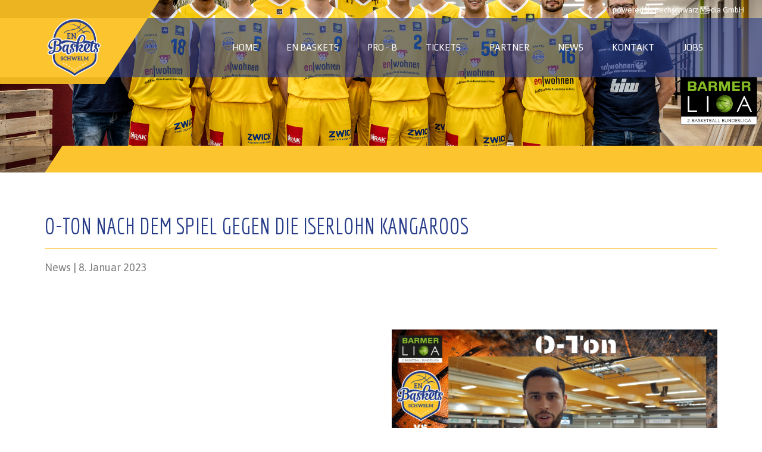

--- FILE ---
content_type: text/html; charset=UTF-8
request_url: https://en-baskets.de/o-ton-nach-dem-spiel-gegen-die-iserlohn-kangaroos-4/
body_size: 8984
content:
<!DOCTYPE html>
<html lang="en-gb">

<head>

    <meta charset="utf-8">
    <meta http-equiv="X-UA-Compatible" content="IE=edge">
    <meta name="viewport" content="width=device-width, initial-scale=1">
    <title>O-Ton nach dem Spiel gegen die Iserlohn Kangaroos  &#8211;   EN Baskets Schwelm</title>
    <link href="https://fonts.googleapis.com/css?family=Roboto:300,400,500,700" rel="stylesheet" type="text/css">
    <link href="https://en-baskets.de/wp-content/themes/baskets/images/favicon.png" rel="shortcut icon">
    <link href="https://en-baskets.de/wp-content/themes/baskets/css/akslider.css" rel="stylesheet" type="text/css" />
    <link href="https://en-baskets.de/wp-content/themes/baskets/css/donate.css" rel="stylesheet" type="text/css" />
    <link href="https://en-baskets.de/wp-content/themes/baskets/css/theme.css" rel="stylesheet" type="text/css" />
	<link href="https://en-baskets.de/wp-content/themes/baskets/style.css" rel="stylesheet" type="text/css" />
    <script type='text/javascript' src='https://ajax.googleapis.com/ajax/libs/mootools/1.3.1/mootools-yui-compressed.js'></script>

    <!-- Global site tag (gtag.js) - Google Analytics -->
    <script async src="https://www.googletagmanager.com/gtag/js?id=UA-126094298-1"></script>
    <script>
      window.dataLayer = window.dataLayer || [];
      function gtag(){dataLayer.push(arguments);}
      gtag('js', new Date());
      gtag('config', 'UA-126094298-1');
    </script>

	<meta name='robots' content='max-image-preview:large' />
	<style>img:is([sizes="auto" i], [sizes^="auto," i]) { contain-intrinsic-size: 3000px 1500px }</style>
	<link rel="alternate" type="application/rss+xml" title="EN Baskets Schwelm &raquo; O-Ton nach dem Spiel gegen die Iserlohn Kangaroos-Kommentar-Feed" href="https://en-baskets.de/o-ton-nach-dem-spiel-gegen-die-iserlohn-kangaroos-4/feed/" />
		<!-- This site uses the Google Analytics by ExactMetrics plugin v8.8.0 - Using Analytics tracking - https://www.exactmetrics.com/ -->
							<script src="//www.googletagmanager.com/gtag/js?id=G-DT6MPHTP8N"  data-cfasync="false" data-wpfc-render="false" type="text/javascript" async></script>
			<script data-cfasync="false" data-wpfc-render="false" type="text/javascript">
				var em_version = '8.8.0';
				var em_track_user = true;
				var em_no_track_reason = '';
								var ExactMetricsDefaultLocations = {"page_location":"https:\/\/en-baskets.de\/o-ton-nach-dem-spiel-gegen-die-iserlohn-kangaroos-4\/"};
								if ( typeof ExactMetricsPrivacyGuardFilter === 'function' ) {
					var ExactMetricsLocations = (typeof ExactMetricsExcludeQuery === 'object') ? ExactMetricsPrivacyGuardFilter( ExactMetricsExcludeQuery ) : ExactMetricsPrivacyGuardFilter( ExactMetricsDefaultLocations );
				} else {
					var ExactMetricsLocations = (typeof ExactMetricsExcludeQuery === 'object') ? ExactMetricsExcludeQuery : ExactMetricsDefaultLocations;
				}

								var disableStrs = [
										'ga-disable-G-DT6MPHTP8N',
									];

				/* Function to detect opted out users */
				function __gtagTrackerIsOptedOut() {
					for (var index = 0; index < disableStrs.length; index++) {
						if (document.cookie.indexOf(disableStrs[index] + '=true') > -1) {
							return true;
						}
					}

					return false;
				}

				/* Disable tracking if the opt-out cookie exists. */
				if (__gtagTrackerIsOptedOut()) {
					for (var index = 0; index < disableStrs.length; index++) {
						window[disableStrs[index]] = true;
					}
				}

				/* Opt-out function */
				function __gtagTrackerOptout() {
					for (var index = 0; index < disableStrs.length; index++) {
						document.cookie = disableStrs[index] + '=true; expires=Thu, 31 Dec 2099 23:59:59 UTC; path=/';
						window[disableStrs[index]] = true;
					}
				}

				if ('undefined' === typeof gaOptout) {
					function gaOptout() {
						__gtagTrackerOptout();
					}
				}
								window.dataLayer = window.dataLayer || [];

				window.ExactMetricsDualTracker = {
					helpers: {},
					trackers: {},
				};
				if (em_track_user) {
					function __gtagDataLayer() {
						dataLayer.push(arguments);
					}

					function __gtagTracker(type, name, parameters) {
						if (!parameters) {
							parameters = {};
						}

						if (parameters.send_to) {
							__gtagDataLayer.apply(null, arguments);
							return;
						}

						if (type === 'event') {
														parameters.send_to = exactmetrics_frontend.v4_id;
							var hookName = name;
							if (typeof parameters['event_category'] !== 'undefined') {
								hookName = parameters['event_category'] + ':' + name;
							}

							if (typeof ExactMetricsDualTracker.trackers[hookName] !== 'undefined') {
								ExactMetricsDualTracker.trackers[hookName](parameters);
							} else {
								__gtagDataLayer('event', name, parameters);
							}
							
						} else {
							__gtagDataLayer.apply(null, arguments);
						}
					}

					__gtagTracker('js', new Date());
					__gtagTracker('set', {
						'developer_id.dNDMyYj': true,
											});
					if ( ExactMetricsLocations.page_location ) {
						__gtagTracker('set', ExactMetricsLocations);
					}
										__gtagTracker('config', 'G-DT6MPHTP8N', {"forceSSL":"true"} );
										window.gtag = __gtagTracker;										(function () {
						/* https://developers.google.com/analytics/devguides/collection/analyticsjs/ */
						/* ga and __gaTracker compatibility shim. */
						var noopfn = function () {
							return null;
						};
						var newtracker = function () {
							return new Tracker();
						};
						var Tracker = function () {
							return null;
						};
						var p = Tracker.prototype;
						p.get = noopfn;
						p.set = noopfn;
						p.send = function () {
							var args = Array.prototype.slice.call(arguments);
							args.unshift('send');
							__gaTracker.apply(null, args);
						};
						var __gaTracker = function () {
							var len = arguments.length;
							if (len === 0) {
								return;
							}
							var f = arguments[len - 1];
							if (typeof f !== 'object' || f === null || typeof f.hitCallback !== 'function') {
								if ('send' === arguments[0]) {
									var hitConverted, hitObject = false, action;
									if ('event' === arguments[1]) {
										if ('undefined' !== typeof arguments[3]) {
											hitObject = {
												'eventAction': arguments[3],
												'eventCategory': arguments[2],
												'eventLabel': arguments[4],
												'value': arguments[5] ? arguments[5] : 1,
											}
										}
									}
									if ('pageview' === arguments[1]) {
										if ('undefined' !== typeof arguments[2]) {
											hitObject = {
												'eventAction': 'page_view',
												'page_path': arguments[2],
											}
										}
									}
									if (typeof arguments[2] === 'object') {
										hitObject = arguments[2];
									}
									if (typeof arguments[5] === 'object') {
										Object.assign(hitObject, arguments[5]);
									}
									if ('undefined' !== typeof arguments[1].hitType) {
										hitObject = arguments[1];
										if ('pageview' === hitObject.hitType) {
											hitObject.eventAction = 'page_view';
										}
									}
									if (hitObject) {
										action = 'timing' === arguments[1].hitType ? 'timing_complete' : hitObject.eventAction;
										hitConverted = mapArgs(hitObject);
										__gtagTracker('event', action, hitConverted);
									}
								}
								return;
							}

							function mapArgs(args) {
								var arg, hit = {};
								var gaMap = {
									'eventCategory': 'event_category',
									'eventAction': 'event_action',
									'eventLabel': 'event_label',
									'eventValue': 'event_value',
									'nonInteraction': 'non_interaction',
									'timingCategory': 'event_category',
									'timingVar': 'name',
									'timingValue': 'value',
									'timingLabel': 'event_label',
									'page': 'page_path',
									'location': 'page_location',
									'title': 'page_title',
									'referrer' : 'page_referrer',
								};
								for (arg in args) {
																		if (!(!args.hasOwnProperty(arg) || !gaMap.hasOwnProperty(arg))) {
										hit[gaMap[arg]] = args[arg];
									} else {
										hit[arg] = args[arg];
									}
								}
								return hit;
							}

							try {
								f.hitCallback();
							} catch (ex) {
							}
						};
						__gaTracker.create = newtracker;
						__gaTracker.getByName = newtracker;
						__gaTracker.getAll = function () {
							return [];
						};
						__gaTracker.remove = noopfn;
						__gaTracker.loaded = true;
						window['__gaTracker'] = __gaTracker;
					})();
									} else {
										console.log("");
					(function () {
						function __gtagTracker() {
							return null;
						}

						window['__gtagTracker'] = __gtagTracker;
						window['gtag'] = __gtagTracker;
					})();
									}
			</script>
			
							<!-- / Google Analytics by ExactMetrics -->
		<script type="text/javascript">
/* <![CDATA[ */
window._wpemojiSettings = {"baseUrl":"https:\/\/s.w.org\/images\/core\/emoji\/15.0.3\/72x72\/","ext":".png","svgUrl":"https:\/\/s.w.org\/images\/core\/emoji\/15.0.3\/svg\/","svgExt":".svg","source":{"concatemoji":"https:\/\/en-baskets.de\/wp-includes\/js\/wp-emoji-release.min.js?ver=6.7.4"}};
/*! This file is auto-generated */
!function(i,n){var o,s,e;function c(e){try{var t={supportTests:e,timestamp:(new Date).valueOf()};sessionStorage.setItem(o,JSON.stringify(t))}catch(e){}}function p(e,t,n){e.clearRect(0,0,e.canvas.width,e.canvas.height),e.fillText(t,0,0);var t=new Uint32Array(e.getImageData(0,0,e.canvas.width,e.canvas.height).data),r=(e.clearRect(0,0,e.canvas.width,e.canvas.height),e.fillText(n,0,0),new Uint32Array(e.getImageData(0,0,e.canvas.width,e.canvas.height).data));return t.every(function(e,t){return e===r[t]})}function u(e,t,n){switch(t){case"flag":return n(e,"\ud83c\udff3\ufe0f\u200d\u26a7\ufe0f","\ud83c\udff3\ufe0f\u200b\u26a7\ufe0f")?!1:!n(e,"\ud83c\uddfa\ud83c\uddf3","\ud83c\uddfa\u200b\ud83c\uddf3")&&!n(e,"\ud83c\udff4\udb40\udc67\udb40\udc62\udb40\udc65\udb40\udc6e\udb40\udc67\udb40\udc7f","\ud83c\udff4\u200b\udb40\udc67\u200b\udb40\udc62\u200b\udb40\udc65\u200b\udb40\udc6e\u200b\udb40\udc67\u200b\udb40\udc7f");case"emoji":return!n(e,"\ud83d\udc26\u200d\u2b1b","\ud83d\udc26\u200b\u2b1b")}return!1}function f(e,t,n){var r="undefined"!=typeof WorkerGlobalScope&&self instanceof WorkerGlobalScope?new OffscreenCanvas(300,150):i.createElement("canvas"),a=r.getContext("2d",{willReadFrequently:!0}),o=(a.textBaseline="top",a.font="600 32px Arial",{});return e.forEach(function(e){o[e]=t(a,e,n)}),o}function t(e){var t=i.createElement("script");t.src=e,t.defer=!0,i.head.appendChild(t)}"undefined"!=typeof Promise&&(o="wpEmojiSettingsSupports",s=["flag","emoji"],n.supports={everything:!0,everythingExceptFlag:!0},e=new Promise(function(e){i.addEventListener("DOMContentLoaded",e,{once:!0})}),new Promise(function(t){var n=function(){try{var e=JSON.parse(sessionStorage.getItem(o));if("object"==typeof e&&"number"==typeof e.timestamp&&(new Date).valueOf()<e.timestamp+604800&&"object"==typeof e.supportTests)return e.supportTests}catch(e){}return null}();if(!n){if("undefined"!=typeof Worker&&"undefined"!=typeof OffscreenCanvas&&"undefined"!=typeof URL&&URL.createObjectURL&&"undefined"!=typeof Blob)try{var e="postMessage("+f.toString()+"("+[JSON.stringify(s),u.toString(),p.toString()].join(",")+"));",r=new Blob([e],{type:"text/javascript"}),a=new Worker(URL.createObjectURL(r),{name:"wpTestEmojiSupports"});return void(a.onmessage=function(e){c(n=e.data),a.terminate(),t(n)})}catch(e){}c(n=f(s,u,p))}t(n)}).then(function(e){for(var t in e)n.supports[t]=e[t],n.supports.everything=n.supports.everything&&n.supports[t],"flag"!==t&&(n.supports.everythingExceptFlag=n.supports.everythingExceptFlag&&n.supports[t]);n.supports.everythingExceptFlag=n.supports.everythingExceptFlag&&!n.supports.flag,n.DOMReady=!1,n.readyCallback=function(){n.DOMReady=!0}}).then(function(){return e}).then(function(){var e;n.supports.everything||(n.readyCallback(),(e=n.source||{}).concatemoji?t(e.concatemoji):e.wpemoji&&e.twemoji&&(t(e.twemoji),t(e.wpemoji)))}))}((window,document),window._wpemojiSettings);
/* ]]> */
</script>
<style id='wp-emoji-styles-inline-css' type='text/css'>

	img.wp-smiley, img.emoji {
		display: inline !important;
		border: none !important;
		box-shadow: none !important;
		height: 1em !important;
		width: 1em !important;
		margin: 0 0.07em !important;
		vertical-align: -0.1em !important;
		background: none !important;
		padding: 0 !important;
	}
</style>
<link rel='stylesheet' id='wp-block-library-css' href='https://en-baskets.de/wp-includes/css/dist/block-library/style.min.css?ver=6.7.4' type='text/css' media='all' />
<style id='classic-theme-styles-inline-css' type='text/css'>
/*! This file is auto-generated */
.wp-block-button__link{color:#fff;background-color:#32373c;border-radius:9999px;box-shadow:none;text-decoration:none;padding:calc(.667em + 2px) calc(1.333em + 2px);font-size:1.125em}.wp-block-file__button{background:#32373c;color:#fff;text-decoration:none}
</style>
<style id='global-styles-inline-css' type='text/css'>
:root{--wp--preset--aspect-ratio--square: 1;--wp--preset--aspect-ratio--4-3: 4/3;--wp--preset--aspect-ratio--3-4: 3/4;--wp--preset--aspect-ratio--3-2: 3/2;--wp--preset--aspect-ratio--2-3: 2/3;--wp--preset--aspect-ratio--16-9: 16/9;--wp--preset--aspect-ratio--9-16: 9/16;--wp--preset--color--black: #000000;--wp--preset--color--cyan-bluish-gray: #abb8c3;--wp--preset--color--white: #ffffff;--wp--preset--color--pale-pink: #f78da7;--wp--preset--color--vivid-red: #cf2e2e;--wp--preset--color--luminous-vivid-orange: #ff6900;--wp--preset--color--luminous-vivid-amber: #fcb900;--wp--preset--color--light-green-cyan: #7bdcb5;--wp--preset--color--vivid-green-cyan: #00d084;--wp--preset--color--pale-cyan-blue: #8ed1fc;--wp--preset--color--vivid-cyan-blue: #0693e3;--wp--preset--color--vivid-purple: #9b51e0;--wp--preset--gradient--vivid-cyan-blue-to-vivid-purple: linear-gradient(135deg,rgba(6,147,227,1) 0%,rgb(155,81,224) 100%);--wp--preset--gradient--light-green-cyan-to-vivid-green-cyan: linear-gradient(135deg,rgb(122,220,180) 0%,rgb(0,208,130) 100%);--wp--preset--gradient--luminous-vivid-amber-to-luminous-vivid-orange: linear-gradient(135deg,rgba(252,185,0,1) 0%,rgba(255,105,0,1) 100%);--wp--preset--gradient--luminous-vivid-orange-to-vivid-red: linear-gradient(135deg,rgba(255,105,0,1) 0%,rgb(207,46,46) 100%);--wp--preset--gradient--very-light-gray-to-cyan-bluish-gray: linear-gradient(135deg,rgb(238,238,238) 0%,rgb(169,184,195) 100%);--wp--preset--gradient--cool-to-warm-spectrum: linear-gradient(135deg,rgb(74,234,220) 0%,rgb(151,120,209) 20%,rgb(207,42,186) 40%,rgb(238,44,130) 60%,rgb(251,105,98) 80%,rgb(254,248,76) 100%);--wp--preset--gradient--blush-light-purple: linear-gradient(135deg,rgb(255,206,236) 0%,rgb(152,150,240) 100%);--wp--preset--gradient--blush-bordeaux: linear-gradient(135deg,rgb(254,205,165) 0%,rgb(254,45,45) 50%,rgb(107,0,62) 100%);--wp--preset--gradient--luminous-dusk: linear-gradient(135deg,rgb(255,203,112) 0%,rgb(199,81,192) 50%,rgb(65,88,208) 100%);--wp--preset--gradient--pale-ocean: linear-gradient(135deg,rgb(255,245,203) 0%,rgb(182,227,212) 50%,rgb(51,167,181) 100%);--wp--preset--gradient--electric-grass: linear-gradient(135deg,rgb(202,248,128) 0%,rgb(113,206,126) 100%);--wp--preset--gradient--midnight: linear-gradient(135deg,rgb(2,3,129) 0%,rgb(40,116,252) 100%);--wp--preset--font-size--small: 13px;--wp--preset--font-size--medium: 20px;--wp--preset--font-size--large: 36px;--wp--preset--font-size--x-large: 42px;--wp--preset--spacing--20: 0.44rem;--wp--preset--spacing--30: 0.67rem;--wp--preset--spacing--40: 1rem;--wp--preset--spacing--50: 1.5rem;--wp--preset--spacing--60: 2.25rem;--wp--preset--spacing--70: 3.38rem;--wp--preset--spacing--80: 5.06rem;--wp--preset--shadow--natural: 6px 6px 9px rgba(0, 0, 0, 0.2);--wp--preset--shadow--deep: 12px 12px 50px rgba(0, 0, 0, 0.4);--wp--preset--shadow--sharp: 6px 6px 0px rgba(0, 0, 0, 0.2);--wp--preset--shadow--outlined: 6px 6px 0px -3px rgba(255, 255, 255, 1), 6px 6px rgba(0, 0, 0, 1);--wp--preset--shadow--crisp: 6px 6px 0px rgba(0, 0, 0, 1);}:where(.is-layout-flex){gap: 0.5em;}:where(.is-layout-grid){gap: 0.5em;}body .is-layout-flex{display: flex;}.is-layout-flex{flex-wrap: wrap;align-items: center;}.is-layout-flex > :is(*, div){margin: 0;}body .is-layout-grid{display: grid;}.is-layout-grid > :is(*, div){margin: 0;}:where(.wp-block-columns.is-layout-flex){gap: 2em;}:where(.wp-block-columns.is-layout-grid){gap: 2em;}:where(.wp-block-post-template.is-layout-flex){gap: 1.25em;}:where(.wp-block-post-template.is-layout-grid){gap: 1.25em;}.has-black-color{color: var(--wp--preset--color--black) !important;}.has-cyan-bluish-gray-color{color: var(--wp--preset--color--cyan-bluish-gray) !important;}.has-white-color{color: var(--wp--preset--color--white) !important;}.has-pale-pink-color{color: var(--wp--preset--color--pale-pink) !important;}.has-vivid-red-color{color: var(--wp--preset--color--vivid-red) !important;}.has-luminous-vivid-orange-color{color: var(--wp--preset--color--luminous-vivid-orange) !important;}.has-luminous-vivid-amber-color{color: var(--wp--preset--color--luminous-vivid-amber) !important;}.has-light-green-cyan-color{color: var(--wp--preset--color--light-green-cyan) !important;}.has-vivid-green-cyan-color{color: var(--wp--preset--color--vivid-green-cyan) !important;}.has-pale-cyan-blue-color{color: var(--wp--preset--color--pale-cyan-blue) !important;}.has-vivid-cyan-blue-color{color: var(--wp--preset--color--vivid-cyan-blue) !important;}.has-vivid-purple-color{color: var(--wp--preset--color--vivid-purple) !important;}.has-black-background-color{background-color: var(--wp--preset--color--black) !important;}.has-cyan-bluish-gray-background-color{background-color: var(--wp--preset--color--cyan-bluish-gray) !important;}.has-white-background-color{background-color: var(--wp--preset--color--white) !important;}.has-pale-pink-background-color{background-color: var(--wp--preset--color--pale-pink) !important;}.has-vivid-red-background-color{background-color: var(--wp--preset--color--vivid-red) !important;}.has-luminous-vivid-orange-background-color{background-color: var(--wp--preset--color--luminous-vivid-orange) !important;}.has-luminous-vivid-amber-background-color{background-color: var(--wp--preset--color--luminous-vivid-amber) !important;}.has-light-green-cyan-background-color{background-color: var(--wp--preset--color--light-green-cyan) !important;}.has-vivid-green-cyan-background-color{background-color: var(--wp--preset--color--vivid-green-cyan) !important;}.has-pale-cyan-blue-background-color{background-color: var(--wp--preset--color--pale-cyan-blue) !important;}.has-vivid-cyan-blue-background-color{background-color: var(--wp--preset--color--vivid-cyan-blue) !important;}.has-vivid-purple-background-color{background-color: var(--wp--preset--color--vivid-purple) !important;}.has-black-border-color{border-color: var(--wp--preset--color--black) !important;}.has-cyan-bluish-gray-border-color{border-color: var(--wp--preset--color--cyan-bluish-gray) !important;}.has-white-border-color{border-color: var(--wp--preset--color--white) !important;}.has-pale-pink-border-color{border-color: var(--wp--preset--color--pale-pink) !important;}.has-vivid-red-border-color{border-color: var(--wp--preset--color--vivid-red) !important;}.has-luminous-vivid-orange-border-color{border-color: var(--wp--preset--color--luminous-vivid-orange) !important;}.has-luminous-vivid-amber-border-color{border-color: var(--wp--preset--color--luminous-vivid-amber) !important;}.has-light-green-cyan-border-color{border-color: var(--wp--preset--color--light-green-cyan) !important;}.has-vivid-green-cyan-border-color{border-color: var(--wp--preset--color--vivid-green-cyan) !important;}.has-pale-cyan-blue-border-color{border-color: var(--wp--preset--color--pale-cyan-blue) !important;}.has-vivid-cyan-blue-border-color{border-color: var(--wp--preset--color--vivid-cyan-blue) !important;}.has-vivid-purple-border-color{border-color: var(--wp--preset--color--vivid-purple) !important;}.has-vivid-cyan-blue-to-vivid-purple-gradient-background{background: var(--wp--preset--gradient--vivid-cyan-blue-to-vivid-purple) !important;}.has-light-green-cyan-to-vivid-green-cyan-gradient-background{background: var(--wp--preset--gradient--light-green-cyan-to-vivid-green-cyan) !important;}.has-luminous-vivid-amber-to-luminous-vivid-orange-gradient-background{background: var(--wp--preset--gradient--luminous-vivid-amber-to-luminous-vivid-orange) !important;}.has-luminous-vivid-orange-to-vivid-red-gradient-background{background: var(--wp--preset--gradient--luminous-vivid-orange-to-vivid-red) !important;}.has-very-light-gray-to-cyan-bluish-gray-gradient-background{background: var(--wp--preset--gradient--very-light-gray-to-cyan-bluish-gray) !important;}.has-cool-to-warm-spectrum-gradient-background{background: var(--wp--preset--gradient--cool-to-warm-spectrum) !important;}.has-blush-light-purple-gradient-background{background: var(--wp--preset--gradient--blush-light-purple) !important;}.has-blush-bordeaux-gradient-background{background: var(--wp--preset--gradient--blush-bordeaux) !important;}.has-luminous-dusk-gradient-background{background: var(--wp--preset--gradient--luminous-dusk) !important;}.has-pale-ocean-gradient-background{background: var(--wp--preset--gradient--pale-ocean) !important;}.has-electric-grass-gradient-background{background: var(--wp--preset--gradient--electric-grass) !important;}.has-midnight-gradient-background{background: var(--wp--preset--gradient--midnight) !important;}.has-small-font-size{font-size: var(--wp--preset--font-size--small) !important;}.has-medium-font-size{font-size: var(--wp--preset--font-size--medium) !important;}.has-large-font-size{font-size: var(--wp--preset--font-size--large) !important;}.has-x-large-font-size{font-size: var(--wp--preset--font-size--x-large) !important;}
:where(.wp-block-post-template.is-layout-flex){gap: 1.25em;}:where(.wp-block-post-template.is-layout-grid){gap: 1.25em;}
:where(.wp-block-columns.is-layout-flex){gap: 2em;}:where(.wp-block-columns.is-layout-grid){gap: 2em;}
:root :where(.wp-block-pullquote){font-size: 1.5em;line-height: 1.6;}
</style>
<link rel='stylesheet' id='contact-form-7-css' href='https://en-baskets.de/wp-content/plugins/contact-form-7/includes/css/styles.css?ver=5.7.5.1' type='text/css' media='all' />
<script type="text/javascript" src="https://en-baskets.de/wp-content/plugins/google-analytics-dashboard-for-wp/assets/js/frontend-gtag.min.js?ver=8.8.0" id="exactmetrics-frontend-script-js" async="async" data-wp-strategy="async"></script>
<script data-cfasync="false" data-wpfc-render="false" type="text/javascript" id='exactmetrics-frontend-script-js-extra'>/* <![CDATA[ */
var exactmetrics_frontend = {"js_events_tracking":"true","download_extensions":"zip,mp3,mpeg,pdf,docx,pptx,xlsx,rar","inbound_paths":"[{\"path\":\"\\\/go\\\/\",\"label\":\"affiliate\"},{\"path\":\"\\\/recommend\\\/\",\"label\":\"affiliate\"}]","home_url":"https:\/\/en-baskets.de","hash_tracking":"false","v4_id":"G-DT6MPHTP8N"};/* ]]> */
</script>
<link rel="https://api.w.org/" href="https://en-baskets.de/wp-json/" /><link rel="alternate" title="JSON" type="application/json" href="https://en-baskets.de/wp-json/wp/v2/posts/26900" /><link rel="EditURI" type="application/rsd+xml" title="RSD" href="https://en-baskets.de/xmlrpc.php?rsd" />
<meta name="generator" content="WordPress 6.7.4" />
<link rel="canonical" href="https://en-baskets.de/o-ton-nach-dem-spiel-gegen-die-iserlohn-kangaroos-4/" />
<link rel='shortlink' href='https://en-baskets.de/?p=26900' />
<link rel="alternate" title="oEmbed (JSON)" type="application/json+oembed" href="https://en-baskets.de/wp-json/oembed/1.0/embed?url=https%3A%2F%2Fen-baskets.de%2Fo-ton-nach-dem-spiel-gegen-die-iserlohn-kangaroos-4%2F" />
<link rel="alternate" title="oEmbed (XML)" type="text/xml+oembed" href="https://en-baskets.de/wp-json/oembed/1.0/embed?url=https%3A%2F%2Fen-baskets.de%2Fo-ton-nach-dem-spiel-gegen-die-iserlohn-kangaroos-4%2F&#038;format=xml" />
<link rel="icon" href="https://en-baskets.de/wp-content/uploads/2018/08/schwlem_300px-150x150.png" sizes="32x32" />
<link rel="icon" href="https://en-baskets.de/wp-content/uploads/2018/08/schwlem_300px.png" sizes="192x192" />
<link rel="apple-touch-icon" href="https://en-baskets.de/wp-content/uploads/2018/08/schwlem_300px.png" />
<meta name="msapplication-TileImage" content="https://en-baskets.de/wp-content/uploads/2018/08/schwlem_300px.png" />
</head>

<body data-rsssl=1 class="tm-isblog">
    <div class="over-wrap">
        <div class="toolbar-wrap">
            <div class="uk-container uk-container-center">
                <div class="tm-toolbar uk-clearfix uk-hidden-small">
                    <div class="uk-float-right">
                        <div class="uk-panel">
                            <div class="social-top">
                                <a href="https://www.facebook.com/schwelmerbaskets"><span class="uk-icon-small uk-icon-hover uk-icon-facebook"></span></a>
                                <a href="https://twitter.com/ENBasketsSchwel"><span class="uk-icon-small uk-icon-hover uk-icon-twitter"></span></a>
                                <a href="https://plus.google.com/u/0/b/116405650349299575429/116405650349299575429/about/p/pub?_ga=1.265543114.419169946.1442394397"><span class="uk-icon-small uk-icon-hover uk-icon-google"></span></a>
                                <a href="https://www.youtube.com/user/SchwelmerBaskets"><span class="uk-icon-small uk-icon-hover uk-icon-youtube"></span></a>
                                <a href="https://www.instagram.com/enbasketsschwelm/"><span class="uk-icon-small uk-icon-hover uk-icon-instagram"></span></a>
                            </div>
                            <div class="psm">powered by <a href="https://pechschwarzmedia.de" target="_blank">pechschwarz Media GmbH</a></div>
                        </div>
                    </div>
                </div>
            </div>
        </div>

        <div class="liga-2">
            <a href="https://www.2basketballbundesliga.de/" target="_blank"><img src="/wp-content/themes/baskets/images/logoliga.png" class="height100 footerlogo" alt="logo" title="logo"></a>
        </div>

        <div class="tm-menu-box">

            <div style="height: 70px;" class="uk-sticky-placeholder">
                <nav style="margin: 0px;" class="tm-navbar uk-navbar" data-uk-sticky="">
                    <div class="uk-container uk-container-center">
                        <a class="tm-logo uk-float-left" href="/">
                            <img src="https://en-baskets.de/wp-content/themes/baskets/images/logo.png" style="width: 100px;" alt="logo" title="logo">
                        </a>

                        <ul class="uk-navbar-nav uk-hidden-small">
                            <li><a href="/">Home</a></li>
                            <li class="uk-parent" data-uk-dropdown="{'preventflip':'y'}" aria-haspopup="true" aria-expanded="false"><a href="#">EN Baskets</a>
                                <div class="uk-dropdown uk-dropdown-navbar uk-dropdown-width-1">
                                    <div class="uk-grid uk-dropdown-grid">
                                        <div class="uk-width-1-1">
                                            <ul class="uk-nav uk-nav-navbar">
                                                <li><a href="/gesellschaft/">Gesellschaft</a></li>
                                                <li><a href="/jugend/">Jugend</a></li>
                                                <li><a href="/ver-fanshuttle/">VER Fan-Shuttle</a></li>
                                                <li><a href="/fanshop/">Fanshop</a></li>
                                            </ul>
                                        </div>
                                    </div>
                                </div>
                            </li>
                            <li class="uk-parent" data-uk-dropdown="{'preventflip':'y'}" aria-haspopup="true" aria-expanded="false"><a href="#">PRO - B</a>
                                <div class="uk-dropdown uk-dropdown-navbar uk-dropdown-width-1">
                                    <div class="uk-grid uk-dropdown-grid">
                                        <div class="uk-width-1-1">
                                            <ul class="uk-nav uk-nav-navbar">
                                                <li><a href="/team/">Team</a></li>
                                                <!-- <li><a href="/trainer/">Trainer</a></li> -->
                                                <li><a href="/spielplan/">Spielplan 2025 / 2026</a></li>
                                                <li><a href="/tabelle/">Tabelle</a></li>
                                                <li><a href="/schwelm-arena/">Schwelm-ArENa</a></li>
                                            </ul>
                                        </div>
                                    </div>
                                </div>
                            </li>
                            <li><a href="/tickets/">Tickets</a></li>
                            <li class="uk-parent" data-uk-dropdown="{'preventflip':'y'}" aria-haspopup="true" aria-expanded="false"><a href="#">Partner</a>
                                <div class="uk-dropdown uk-dropdown-navbar uk-dropdown-width-1">
                                    <div class="uk-grid uk-dropdown-grid">
                                        <div class="uk-width-1-1">
                                            <ul class="uk-nav uk-nav-navbar">
                                                <li><a href="/partner/">Unsere Partner</a></li>
                                                <li><a href="/partner-werden/">Partner werden</a></li>
                                            </ul>
                                        </div>
                                    </div>
                                </div>
                            </li>
                            <li><a href="/news/">News</a></li>
                            <!-- <li><a href="/o-toene/">O-Töne</a> -->
                            <li><a href="/kontakt/">Kontakt</a></li>
							<li class="uk-parent" data-uk-dropdown="{'preventflip':'y'}" aria-haspopup="true" aria-expanded="false"><a href="#">Jobs</a>
                                <div class="uk-dropdown uk-dropdown-navbar uk-dropdown-width-1">
                                    <div class="uk-grid uk-dropdown-grid">
                                        <div class="uk-width-1-1">
                                            <ul class="uk-nav uk-nav-navbar">
                                                <li><a href="/karriere/">Jobs bei EN Baskets</a></li>
                                                <li><a href="https://jobzcorer.de" target="_blank">Jobszorer</a></li>
                                            </ul>
                                        </div>
                                    </div>
                                </div>
                            </li>
                        </ul>
                        <a href="#offcanvas" class="uk-navbar-toggle uk-visible-small" data-uk-offcanvas=""></a>
                    </div>
                </nav>
            </div>

        </div>


        
        <div class="tm-top-a-box tm-full-width tm-box-bg-1 ">
            <div class="uk-container uk-container-center">
                <section id="tm-top-a" class="tm-top-a uk-grid uk-grid-collapse" data-uk-grid-match="{target:'> div > .uk-panel'}" data-uk-grid-margin="">

                    <div class="uk-width-1-1 uk-row-first">
                        <div class="uk-panel">
                            <div class="uk-cover-background uk-position-relative head-wrap" style="height: 290px; background-image: url('https://en-baskets.de/wp-content/uploads/2024/08/team4-home.jpg');">
                                <img class="uk-invisible" src="https://en-baskets.de/wp-content/themes/baskets/images/en-baskets-dome-header.jpg" alt="" height="290" width="1920">
                                <div class="uk-position-cover uk-flex uk-flex-center head-title">
                                </div>
                            </div>
                        </div>
                    </div>
                </section>
            </div>
        </div>

        <div class="uk-container uk-container-center alt">
            <ul class="uk-breadcrumb">
                <li><a class="nocrumbs" href="#"></a></li>
            </ul>
        </div>
    
<div class="tm-bottom-a-box  ">
	<div class="uk-container uk-container-center">
		<section id="tm-bottom-a" class="tm-bottom-a uk-grid" data-uk-grid-match="{target:'> div > .uk-panel'}" data-uk-grid-margin="">
			<div class="uk-width-1-1 uk-row-first">
				<div class="uk-panel">
					<div class="about-team-page-top-wrap">
						<div class="uk-grid">
                            <div class="uk-width-large-10-10 uk-width-small-1-1 left-part">
								<div class="top-title">
									<h2>O-Ton nach dem Spiel gegen die Iserlohn Kangaroos</h2>
                                    News | 8. Januar 2023								</div>
							</div>
							<div class="uk-width-large-5-10 uk-width-small-1-1 left-part">
								<p><iframe style="margin-top: 66px;" src="https://www.youtube.com/embed/pqSDt4VCyo8?rel=0" width="560" height="315" frameborder="0" allowfullscreen="allowfullscreen"></iframe>								<div class="va-promo-text" style="top: auto; position: relative; text-align: left;">
								<a href="/news/" class="read-more">Zurück<i class="uk-icon-chevron-right"></i></a>
								</div>
								</p>
							</div>
														<div class="uk-width-large-5-10 uk-width-small-1-1">
								<br><br><br>
								<div class="top-banner uk-cover-background uk-position-relative">
									<img width="1920" height="1080" src="https://en-baskets.de/wp-content/uploads/2023/01/O-Ton-NS-2023_01_07.jpg" class="attachment-post-thumbnail size-post-thumbnail wp-post-image" alt="" decoding="async" fetchpriority="high" srcset="https://en-baskets.de/wp-content/uploads/2023/01/O-Ton-NS-2023_01_07.jpg 1920w, https://en-baskets.de/wp-content/uploads/2023/01/O-Ton-NS-2023_01_07-300x169.jpg 300w, https://en-baskets.de/wp-content/uploads/2023/01/O-Ton-NS-2023_01_07-1024x576.jpg 1024w, https://en-baskets.de/wp-content/uploads/2023/01/O-Ton-NS-2023_01_07-768x432.jpg 768w, https://en-baskets.de/wp-content/uploads/2023/01/O-Ton-NS-2023_01_07-1536x864.jpg 1536w" sizes="(max-width: 1920px) 100vw, 1920px" />									<div class="uk-position-cover uk-flex uk-flex-center uk-flex-middle inner">
									</div>
								</div>
								<br><br><br>
							</div>
													</div>
					</div>
				</div>
			</div>
		</section>
	</div>
</div>

<div id="countdown5"></div>

<div class="bottom-wrapper">
    <div class="tm-bottom-f-box  ">
        <div class="uk-container uk-container-center">
            <section id="tm-bottom-f" class="tm-bottom-f uk-grid" data-uk-grid-match="{target:'> div > .uk-panel'}" data-uk-grid-margin="">

                <div class="uk-width-1-1">
                    <div class="uk-panel">
                        <div>
                            <div>
                                <center><a href="https://www.barmer.de/gesundheit/gesundheit/bewegung/basketball" target="_blank"><img src="/wp-content/themes/baskets/images/barmer.jpg" style="" class="" alt="logo" title="logo"></a></center>
                                <br>
                                <center><a href="https://www.wilson.com/de-de" target="_blank"><img style="margin: 30px 0;max-width:768px;height:auto;" src="/wp-content/uploads/2022/10/wilson.jpeg" class="" alt="Wilson Banner" title="Wilson Banner"></a></center>
								<br>
								<center><a href="https://big-basketball.com/" target="_blank"><img style="max-width:768px;height:auto;" src="/wp-content/uploads/2025/09/thumbnail_BIG-Homepage-Banner.jpg" class="" alt="Wilson Banner" title="Wilson Banner"></a></center>
<!--                               <center>
								   <a href="https://www.big-basketball.de" target="_blank">
									   <img src="/wp-content/uploads/2022/09/BIG_Sonderausgabe.jpg" alt="Big Sonderheft" title="Big Sonderheft" style="max-width:768px;">
								   </a>
								</center> -->
                                <br><br>
                            </div>
							<!--<div class="footerbox1" style="margin-left: 7%;">
                                <img src="/wp-content/themes/baskets/images/logo.png" class="height170 marginright50 footerlogo" alt="logo" title="logo">
                                <a href="https://www.2basketballbundesliga.de/" target="_blank"><img src="/wp-content/themes/baskets/images/logoliga.png" class="height100 marginright50 footerlogo" alt="logo" title="logo"></a>
                            </div>-->
							<!--
                            <div class="footerbox2">
                                <h3 style="">Main Partner</h3>
                                <a href="https://www.biw.de" target="_blank"><img class="mainpartner footerlogo" src="/wp-content/uploads/2019/09/biw_footer.jpg"></a>
                            </div>
-->
                        </div>
                        <div class="clear"></div>
                    </div>
                </div>
            </section>
        </div>
    </div>



    <footer id="tm-footer" class="tm-footer">
        <div class="uk-panel">
            <div class="uk-container uk-container-center">
                <div class="uk-grid">
                    <div class="uk-width-1-1">
                        <div class="footer-wrap">
                            <div class="foot-menu-wrap">
                                <ul class="nav menu">
                                    <li class="item-165"><a href="/">Home</a>
                                    </li>
                                    <li class="item-166"><a href="/kontakt/">Kontakt</a>
                                    </li>
                                    <li class="item-167"><a href="/impressum/">Impressum</a>
                                    </li>
                                    <li class="item-168"><a href="/datenschutz/">Datenschutz</a>
                                    </li>
                                </ul>
                            </div>
                            <div class="copyrights">© 2025 EN Baskets Schwelm | realisiert durch <a href="https://pechschwarz.com/">pechschwarz Media</a></div>
                            <div class="clear"></div>
                        </div>
                    </div>
                </div>
            </div>
        </div>
    </footer>

</div>

<div id="offcanvas" class="uk-offcanvas">
<div class="uk-offcanvas-bar">
    <ul class="uk-nav uk-nav-offcanvas">
        <li class="uk-parent uk-active"><a class="yellow" href="#">EN Baskets</a>
            <ul class="uk-nav-sub">
                <li><a href="/gesellschaft/">Gesellschaft</a></li>
                <li><a href="/jugend/">Jugend</a></li>
                <li><a href="/ver-fanshuttle/">VER Fan-Shuttle</a></li>
                <li><a href="/fanshop/">Fanshop</a></li>
            </ul>
        </li>
        <li class="uk-parent uk-active"><a class="yellow" href="#">ProB</a>
            <ul class="uk-nav-sub">
                <li><a href="/team/">Team</a></li>
                <li><a href="/spielplan/">Spielplan 2025 / 2026</a></li>
                <li><a href="/tabelle/">Tabelle</a></li>
                <li><a href="/schwelm-arena/">Schwelm ArENa</a></li>
            </ul>
        </li>
        <li class="uk-parent uk-active"><a class="yellow" href="#">Partner</a>
            <ul class="uk-nav-sub">
                <li><a href="/partner/">Unsere Partner</a></li>
                <li><a href="/partner-werden/">Partner werden</a></li>
            </ul>
        </li>
        <ul class="uk-nav-sub">
            <li><a href="/news/">News</a></li>
            <!-- <li><a href="/o-toene/">O-Töne</a></li> -->
            <li><a href="/kontakt/">Kontakt</a></li>
            <li><a href="/tickets/">Tickets</a></li>
           <li><a href="https://jobzcorer.de" target="_blank">Jobbörse</a></li>
        </ul>
    </ul>
</div>
</div>
</div>



<script type="text/javascript" src="https://en-baskets.de/wp-content/themes/baskets/js/jquery.js"></script>
<script type="text/javascript" src="https://en-baskets.de/wp-content/themes/baskets/js/uikit.js"></script>
<script type="text/javascript" src="https://en-baskets.de/wp-content/themes/baskets/js/SimpleCounter.js"></script>
<script type="text/javascript" src="https://en-baskets.de/wp-content/themes/baskets/js/components/grid.js"></script>
<script type="text/javascript" src="https://en-baskets.de/wp-content/themes/baskets/js/components/slider.js"></script>
<script type="text/javascript" src="https://en-baskets.de/wp-content/themes/baskets/js/components/slideshow.js"></script>
<script type="text/javascript" src="https://en-baskets.de/wp-content/themes/baskets/js/components/slideset.js"></script>
<script type="text/javascript" src="https://en-baskets.de/wp-content/themes/baskets/js/components/sticky.js"></script>
<script type="text/javascript" src="https://en-baskets.de/wp-content/themes/baskets/js/components/lightbox.js"></script>
<script type="text/javascript" src="https://en-baskets.de/wp-content/themes/baskets/js/components/accordion.js"></script>
<script type="text/javascript" src="https://en-baskets.de/wp-content/themes/baskets/js/isotope.pkgd.min.js"></script>

<script type="text/javascript" src="https://en-baskets.de/wp-content/themes/baskets/js/theme.js"></script>
<script type="text/javascript">
new SimpleCounter("countdown", new Date(2025, 10 , 23, 15, 00), {
'continue': 1,
'countDown': true,
format: '{D} {H} {M} {S}',
lang: {
d: {
  single: 'Tag',
  plural: 'Tage'
}, //days
h: {
  single: 'std',
  plural: 'std'
}, //hours
m: {
  single: 'min',
  plural: 'min'
}, //minutes
s: {
  single: 'sek',
  plural: 'sek'
} //seconds
},
formats: {
full: "<span class='countdown_number' style='color:  '>{number} </span> <span class='countdown_word' style='color:  '>{word}</span> <span class='countdown_separator'>:</span>", //Format for full units representation
shrt: "<span class='countdown_number' style='color:  '>{number} </span>" //Format for short unit representation
}
});
</script>
<script type="text/javascript" src="https://en-baskets.de/wp-content/plugins/contact-form-7/includes/swv/js/index.js?ver=5.7.5.1" id="swv-js"></script>
<script type="text/javascript" id="contact-form-7-js-extra">
/* <![CDATA[ */
var wpcf7 = {"api":{"root":"https:\/\/en-baskets.de\/wp-json\/","namespace":"contact-form-7\/v1"}};
/* ]]> */
</script>
<script type="text/javascript" src="https://en-baskets.de/wp-content/plugins/contact-form-7/includes/js/index.js?ver=5.7.5.1" id="contact-form-7-js"></script>
</body>

</html>

--- FILE ---
content_type: text/css
request_url: https://en-baskets.de/wp-content/themes/baskets/css/akslider.css
body_size: 487
content:
/**
 * Torbara Maxx-Fitness Template for Joomla, exclusively on Envato Market: http://themeforest.net/user/torbara
 * @encoding     UTF-8
 * @version      1.0
 * @copyright    Copyright (C) 2015 Torbara (http://torbara.com). All rights reserved.
 * @license      GNU General Public License version 2 or later, see http://www.gnu.org/licenses/gpl-2.0.html
 * @author       Alexandr Khmelnytsky (support@torbara.com)
 */

.akslider-module .uk-dotnav {
    font-size: 0;
    text-align: center !important;
    display: block;
}
.akslider-module .uk-dotnav > li {
    display: inline-block;
    float: none;
    
}
.akslider-module .uk-dotnav > li > a {
    width: 15px;
    height: 15px;
    background: #fff;
    opacity: 0.5;
    position: relative;
     transition:400ms all; -webkit-transition:400ms all ;
/* Uncomment this if you want gray effect for thumbs */
/*    filter: gray;  IE6-9 
    -webkit-filter: grayscale(100%);  Chrome 19+, Safari 6+, Safari 6+ iOS */
}

.akslider-module .uk-dotnav > li:hover > a {
    opacity: 1;
    background: #ffc722;
/* Uncomment this if you want gray effect for thumbs */
/*    filter: none;  IE6-9 
    -webkit-filter: grayscale(0%);*/
}

.akslider-module .uk-dotnav > li.uk-active > a {
    opacity: 1;
    background: #ffc722;
/* Uncomment this if you want gray effect for thumbs */
/*    filter: none;  IE6-9 
    -webkit-filter: grayscale(0%);*/
}

.akslider-module iframe {
    pointer-events: none !important;
}
.akslider-module .uk-slidenav { margin-top: -40px !important; width:26px; height: 80px; line-height: 80px; background: rgba(255, 255, 255, 0.1)}
.akslider-module .uk-slidenav:before { font-size: 40px; position: absolute;}
.akslider-module .uk-slidenav:hover:before { color: #ffc722;}
.akslider-module .uk-slidenav-position .uk-slidenav-previous {
  left:0;  
}
.akslider-module .uk-slidenav-position .uk-slidenav-previous:before { left: 15%;}
.akslider-module .uk-slidenav-position .uk-slidenav-next:before { right: 15%;}

.akslider-module .uk-slidenav-position .uk-slidenav-next {
  right:0;  
}






--- FILE ---
content_type: text/css
request_url: https://en-baskets.de/wp-content/themes/baskets/css/donate.css
body_size: 498
content:
.donate-wrap { margin: 90px 0 90px 0 !important; position: relative; text-align: center; background: url(../images/donate-bg.jpg); background-size: cover;}

.donate-wrap h3 { padding-bottom: 17px; font-size: 38px; text-transform: uppercase; color:#fff;}
.donate-wrap h3 span { color: #ffc722;}
.donate-wrap .intro-text { font-size: 15px; line-height: 22px; color:#fff; font-family: 'Work Sans', sans-serif;}
.donate-inner { padding: 55px 0 50px 0; position: relative;}
.donate-inner:before { content: ''; width: 25%; position: absolute; top: 70px; bottom:70px; left: 70px; border: solid #ffc722; border-width: 1px 0 1px 1px;}
.donate-inner:after { content: ''; width: 25%; position: absolute; top: 70px; bottom:70px; right: 70px; border: solid #ffc722; border-width: 1px 1px 1px 0;}
.teamdonate-form { margin-bottom: 0;}
.teamdonate-form label { display: inline-block; color:#fff; font-size: 15px; font-family: 'Work Sans', sans-serif;}
.teamdonate-form label:hover { color:#ffc722;}
.teamdonate-form .radio-wrap { margin-top: 34px; margin-bottom: 20px; width: 370px; font-size: 0; height: 41px; position: relative; display: inline-block;}
.teamdonate-form .radio-wrap:before { content:''; border-radius: 2px 2px 0 0; height: 3px; background: #fff; left: 0; right: 0; top: 10px; position: absolute;}
.teamdonate-form .radio-wrap label { padding-top: 23px; box-sizing: border-box; vertical-align: bottom; width: 16.666666%; height: 100%; position: relative;}
.teamdonate-form .radio-wrap label input { position: absolute; opacity:0;}
.teamdonate-form .radio-wrap label:before { content:''; margin-left: -5px; opacity: 0; position: absolute; width: 10px; height: 0; background: #ffc722; top: 0; left: 50%; transition: all 300ms; -webkit-transition: all 30ms;}
.teamdonate-form .radio-wrap label:after { content:''; margin-left: -9px;  width: 10px; height: 0; position: absolute; top: 0; left: 50%; background: #ffc722; opacity:0; -webkit-transform: skew(-33deg); transform: skew(-33deg); transition: all 300ms; -webkit-transition: all 300ms;}
.teamdonate-form .radio-wrap label.active { color: #ffc722;}
.teamdonate-form .radio-wrap label.active:before { opacity: 1; height: 13px;}
.teamdonate-form .radio-wrap label.active:after { opacity: 1; height: 13px;}

.donate-btn { padding: 0 50px; background: #ffc722; position: relative; font-family: 'Work Sans', sans-serif; display: inline-block; line-height: 38px; font-size: 12px; font-weight: bold; color:#363533; text-transform: uppercase; transition:400ms all; -webkit-transition:400ms all ; border:none;}
.donate-btn:hover { text-decoration: none; background: #363533; color:#ffc722;}
.donate-btn:before {content: ''; position: absolute; top: -3px; right:-3px; bottom:-3px; left:-3px; border: 1px solid #ffc722;}
.donate-btn span { display: block; position: relative;}
.donate-btn:hover span { color:#fff;}

--- FILE ---
content_type: text/css
request_url: https://en-baskets.de/wp-content/themes/baskets/style.css
body_size: 1546
content:
/*
Theme Name: En Baskets Template
Theme URI: https://en-baskets.de/
Author: PSMRaphael
Author URI:
Version: 1.0.0
*/

.download-wrapper {
	display: flex;
	flex-flow: row wrap;
	align-items: flex-end;
	justify-content: center
}


.download-wrapper .download-image {
	font-size: 14px;
	color: #fcc530;
	text-align: left;
}

.download-wrapper .download-image img {
	display: block;
	border: solid 1px #ccc;
}

@media screen and (max-width:550px) {
	.download-wrapper .download-image {
		margin-right: 0 !important;
		margin-bottom: 20px;
		flex: 0 0 100%;
	}
}

.add-banner{
	background-color:#283d8a;
}

.row{
	display:flex;
}
.justify-content-center{
	justify-content:center;
}

.add-banner .margin{
	margin: 30px 30px;
}

@media screen and (max-width:819.9px){
	.uk-panel center a img{
		max-width:100% !important;
	}
}
.contact-person-info {
	min-height: 130px;
}
@media screen and (max-width:1219px) {
	.contact-person-info {
		min-height: 154px;
	}
}
@media screen and (max-width:499px) {
	.contact-person-info {
		min-height: 178px;
	}
}
@media screen and (max-width:479px) {
	.contact-person-info {
		min-height: 130px;
	}
}


.partner__row {
	display: grid;
	gap: 1rem;
}

.partner__row--main {
	display: flex;
}

.partner__row--exclusive {
	grid-template-columns: repeat(3, 1fr);
}

.partner__row--premium {
	grid-template-columns: repeat(4, 1fr);
}

.partner__row--top {
	grid-template-columns: repeat(5, 1fr);
}

@media(max-width:1024px) {
	.partner__row > div {
		height: 4rem;
	}
	.partner__row--exclusive {
		grid-template-columns: repeat(2, 1fr);
	}
	.partner__row--premium {
		grid-template-columns: repeat(3, 1fr);
	}
	.partner__row--top {
		grid-template-columns: repeat(4, 1fr);
	}
}

@media(max-width:640px) {
	.partner__row--exclusive {
		grid-template-columns: repeat(2, 1fr);
	}
	.partner__row--premium {
		grid-template-columns: repeat(3, 1fr);
	}
	.partner__row--top {
		grid-template-columns: repeat(3, 1fr);
	}
}



.partner__row a img {
	width: 100%;
	height: 100%;
	object-fit: contain;
	margin: unset;
}


.partner__row > div {
	padding: 1rem;
	height: 6rem;
	background: #fff;
	box-shadow: 0px 0px 1px #000; 
	display: inline;
}
.s-career {
	padding-bottom: 70px;
}

.s-career__num {
	padding: 1rem 0;
	margin: 2rem 0;
	background: #f4f4f4;
	box-shadow: 0 0 0 100vmax #f4f4f4;
	clip-path: inset(0 -100vmax);
}

.s-career__num h3 {
	margin-bottom: 0;
}

.s-table {
	margin-top: 3rem;
}

.s-table__body {
	list-style: none;
	padding: 0;
	margin: 0;
	display: block;
}

.s-table__body--mobile {
	display: none;
}

.s-table--first {
	flex: 0 0 auto;
	width: 40%;
}

.s-table--second,
.s-table--third,
.s-table--fourth {
	flex: 0 0 auto;
	width: 12.5%;
}

.s-table__header {
	display: flex;
	gap: 2rem;
	border-bottom: 1px solid #fcc530;
	padding-bottom: 0.5rem;
	font-weight: bold;
}

.s-table__item {
	display: flex;
	flex-wrap: wrap;
	justify-content: space-between;
	align-items: center;
	column-gap: 2rem;
	row-gap: .5rem;
	padding: 1.25rem 0;
}

.s-table__content {
	width: 100%;
}

.s-table__content ul {
	list-style-type: disclosure-closed;
	margin-bottom: 0;
	padding-left: 1.25rem;
}

.s-table__content li {
	padding-bottom: .5rem;
}


.s-table__item h3 {
	margin-bottom: 0;
}

.s-table__item:not(:last-of-type) {
	border-bottom: 1px solid #fcc530;
}

.s-table__button {
	padding: 0.5rem 1rem;
	background: #fcc530;
	color: white;
	border-color: transparent;
	font-size: 16px;
	white-space: nowrap;
}

.s-table__button:hover {
	color: white;
}

.s-table__body .s-table--second,
.s-table__body .s-table--third,
.s-table__body .s-table--fourth {
	font-size: 16px;
}

@media(max-width:1024px) {
	.s-table__header {
		display: none;
	}
	
	.s-table__body--mobile {
		display: grid;
		gap: 1rem;
		grid-template-columns: repeat(auto-fit, minmax(360px, 1fr));
		margin-bottom: 4rem;
	}
	
	.s-table__body--mobile a {
		margin-top: 2rem;
		display: block;
		width: fit-content;
		margin-left: auto;
	}

	.s-table__item {
		background: hsl(0 0% 99% / 1);
		padding: 2rem;
		display: block;
	}
	
	.s-table__item-row {
		display: grid;
		grid-template-columns: 1fr 1fr;
		border-bottom: 1px solid #e4e4e4;
		padding-bottom: 1rem;
	}
	
	.s-table__item-row > h3,
	.s-table__item-row > div {
		text-align: end;
	}
	
	.s-table__item-row:not(:first-of-type) {
		padding-top: 1rem;
	}
	
	.s-table__item-row h3 {
		margin: 0;
	}
	
	.s-table__body--desktop {
		display: none;
	}
}

.shop-dialog {
	position: fixed;
	z-index: 10000;
	height: 87.5%;
	width: min(80rem, 90%);
	background: #fcfcfc;
	border-radius: 12px;
	border: unset;
}

.shop-dialog__wrapper {
	display: flex;
	justify-content: space-between;
	padding: 3rem;
}

.shop-dialog__border {
	width: 1px;
	height: 40rem;
	background-color: rgba(0,0,0,0.5);
}

.shop-dialog__content {
	flex: 0 0 auto;
	flex-basis: 40%;
}

.shop-dialog__image {
	flex: 0 0 auto;
	flex-basis: 50%;
	background: #f5f5f5;
	display: flex;
	justify-content: center;
	padding: 4rem 0;
	max-height: 30rem;
}

.shop-dialog::backdrop {
  background-color: rgba(0, 0, 0, 0);
  transition: backgroundColor 0.6s ease-out;
  position: fixed;
  top: 0;
  left: 0;
  right: 0;
  bottom: 0;
  background-color: rgba(0, 0, 0, 0.8);
	backdrop-filter: blur(5px);
}

.shop-dialog__title {
	font-size: 2.6rem;
}

.shop-dialog__price {
	font-size: 2rem;
	margin-top: 2rem;
	margin-bottom: 0.5rem;
}

.shop-dialog .mwst {
	font-size: 14px;
	color: #fcc530;
}

.s-shop {
	padding-bottom: 80px;
}

.s-shop__headline {
	font-size: 3.75rem;
	line-height: 1.1;
}

.s-shop__text-media {
	display: grid;
	grid-template-columns: 1fr 1fr;
	align-items: center;
	gap: calc(2vw + 1rem);
}

.form-wrapper {
	display: grid;
	grid-template-columns: repeat(12, 1fr);
	gap: 1rem;
	margin-top: 2rem;
}

.col-span-2 {
	grid-column: span 2/span 2
}

.col-span-3 {
	grid-column: span 3/span 3
}

.col-span-4 {
	grid-column: span 4/span 4
}

.col-span-5 {
	grid-column: span 5/span 5
}

.col-span-6 {
	grid-column: span 6/span 6
}

.col-span-12 {
	grid-column: span 12 / span 12;
}

.form-control {
	display: flex;
	flex-direction: column;
	gap: .5rem;
}

.form-control select,
.form-control input {
	height: 1.8rem;
	padding: 0 .5rem;
	font-size: 1rem;
}
@media(max-width:1119px) {
	.shop-dialog__wrapper {
		flex-direction: column;
	}
	.shop-dialog__border {
		width: 100%;
		height: 1px;
		margin: 1rem 0;
	}
	
	.s-shop__text-media {
		grid-template-columns: 1fr;
	}
}

@media(max-width:768px) {
	.shop-dialog__wrapper {
		padding: 2rem 1.25rem;
	}
}

@media(max-width:520px) {
	.shop-dialog__wrapper {
		padding: 1.25rem .75rem;
	}
	.shop-dialog__wrapper .form-wrapper {
		gap: .5rem;
	}
	.shop-dialog__wrapper .form-wrapper > div{
		grid-column: span 12 / span 12 !important;
	}
}

.partner__row--main {
	grid-template-columns: 1fr;
	display: grid !important;
}

.partner__row--main div {
	height: 9rem !important;
	padding: unset !important;
}

--- FILE ---
content_type: text/javascript
request_url: https://en-baskets.de/wp-content/themes/baskets/js/SimpleCounter.js
body_size: 2261
content:
/*
---
description: a simple counter that counts how much time remains/passed from a spcified date and time

license: MIT-style

authors:
- Arieh Glazer

requires:
- core/1.3 : [Class, Class.Extras, Element]

provides: SimpleCounter

...
*/
/*!
Copyright (c) 2010 Arieh Glazer

Permission is hereby granted, free of charge, to any person obtaining a copy
of this software and associated documentation files (the "Software"), to deal
in the Software without restriction, including without limitation the rights
to use, copy, modify, merge, publish, distribute, sublicense, and/or sell
copies of the Software, and to permit persons to whom the Software is
furnished to do so, subject to the following conditions:

The above copyright notice and this permission notice shall be included in
all copies or substantial portions of the Software.

THE SOFTWARE IS PROVIDED "AS IS", WITHOUT WARRANTY OF ANY KIND, EXPRESS OR
IMPLIED, INCLUDING BUT NOT LIMITED TO THE WARRANTIES OF MERCHANTABILITY,
FITNESS FOR A PARTICULAR PURPOSE AND NONINFRINGEMENT. IN NO EVENT SHALL THE
AUTHORS OR COPYRIGHT HOLDERS BE LIABLE FOR ANY CLAIM, DAMAGES OR OTHER
LIABILITY, WHETHER IN AN ACTION OF CONTRACT, TORT OR OTHERWISE, ARISING FROM,
OUT OF OR IN CONNECTION WITH THE SOFTWARE OR THE USE OR OTHER DEALINGS IN
THE SOFTWARE
*/
var SimpleCounter = new Class({
	Implements : [Options, Events],
	options : {
		/*
		 * onDone : $empty
		 */
		format : "{D} {H} {M} {S}", //how to format date output
		lang : {//Holds the single and pluar time unit names:
			d:{single:'Day',plural:'Days'},       //days
			h:{single:'Hour',plural:'Hours'},     //hours
			m:{single:'Minute',plural:'Minutes'}, //minutes
			s:{single:'Second',plural:'Seconds'}  //seconds
		},
		leadingZero : true, //whether or not to add a leading zero to counters
		'continue' : false,
		'class_number': 'number',
		'class_word': 'word'
	},

	/**
	 * @var {Object} contains current date data
	 */
	time :{d:0,h:0,m:0,s:0},

	/**
	 * @var {Object} which units should no longer be counted down
	 */
	stopTime : {d:false,h:false,m:false,s:false},

	/**
	 * @var {Interval Pointer} a handle to the interval calls
	 */
	handle : null,

	/**
	 * @var {Element} the element containing the counter
	 */
	container : null,

	/**
	 * @var {Boolean} whether to count down (true) or up (false)
	 */
	countDown : true,

	/**
	 * @var {Object} Hods the formats to substitue the strings with. Assumes {number} with unit number and {word} with unit name
	 */
	formats : {

		full : "<span class='number'>{number}</span> <span class='word'>{word}</span>", //Format for full units representation
		shrt : "<span class='number'>{number}</span>" //Format for short unit representation
	},

	/**
	 * constructor
	 *  @var {Element} element to inject the counter into
	 *  @var {Date|Integer} A target date or a timestamp (in seconds) or a target date
	 *  @var {Object} an options object
	 * @return null
	 */
	initialize : function(el,target_time,options){
		var formats;
		if(options.formats)
		{
			this.formats = options.formats;
		}

		this.setOptions(options);

		this.container = new Element('div',{'class':'counter_container'}).inject( document.id(el) );

		this.setTargetTime(target_time);

		this.setClock = this.setClock.bind(this);

		this.start();
	},
	/**
	 * Inintializes the counter paramaters
	 *   @var {Date|Integer} A target date or a timestamp (in seconds) or a target date
	 * @return null
	 */
	setTargetTime : function(target_time){
		var timeleft = (typeOf(target_time) == 'date') ? target_time/1000 : target_time;
			now = (new Date())/1000,
			seconds = 0,
			minutes = 0,
			days = 0,
			hours = 0;

		timeleft = (timeleft - now).toInt();

		this.countDown = timeleft > 0;
		if (timeleft<0) timeleft = timeleft*-1;

		seconds  =  timeleft%60;
		timeleft -= seconds;
		timeleft =  timeleft/60;

		minutes  =  timeleft%60;
		timeleft -= minutes;
		timeleft =  timeleft/60;

		hours    =  timeleft%24;
		timeleft -= hours;

		days     =  timeleft/24;

		this.stopTime.d =    ( days === 0 );
		this.stopTime.h =   ( hours === 0 );
		this.stopTime.m = ( minutes === 0 );
		this.stopTime.s = ( seconds === 0 );

		this.time = {d:days,h:hours,m:minutes,s:seconds};
	},

	/**
	 * Sets the clock. increases/decreases counter, and changes the text accordingly
	 */
	setClock : function(){

		if (this.countDown) this.decrementTime();
		else this.incrementTime();

		var self = this,
			text =this.options.format,
			zero = this.options.leadingZero,
			seconds = (zero) ? ( (this.time.s<10) ? '0' + this.time.s : this.time.s ) : this.time.s,
			minutes = (zero) ? ( (this.time.m<10) ? '0' + this.time.m : this.time.m ) : this.time.m,
			hours   = (zero) ? ( (this.time.h<10) ? '0' + this.time.h : this.time.h ) : this.time.h,
			days    = (zero) ? ( (this.time.d<10) ? '0' + this.time.d : this.time.d ) : this.time.d;

		text = text.substitute({
			'D' : this.formats.full.substitute({
				number : days,
				word : this.options.lang.d[(days==1) ? 'single' : 'plural']
			}),
			'H' : this.formats.full.substitute({
				number : hours,
				word : this.options.lang.h[(hours==1) ? 'single' : 'plural']
			}),
			'M' : this.formats.full.substitute({
				number : minutes,
				word : this.options.lang.m[(minutes==1) ? 'single' : 'plural']
			}),
			'S' : this.formats.full.substitute({
				number : seconds,
				word : this.options.lang.s[(seconds==1) ? 'single' : 'plural']
			}),
			'd' : this.formats.shrt.substitute({
				number : days,
				word : this.options.lang.d[(days==1) ? 'single' : 'plural']
			}),
			'h' : this.formats.shrt.substitute({
				number : hours, word : this.options.lang.h[(hours==1) ? 'single' : 'plural']
			}),
			'm' : this.formats.shrt.substitute({
				number : minutes, word : this.options.lang.m[(minutes==1) ? 'single' : 'plural']
			}),
			's' : this.formats.shrt.substitute({
				number : seconds, word : this.options.lang.s[(seconds==1) ? 'single' : 'plural']
			})
		});

		this.container.set('html',text);
	},

	/**
	 * Decrements time counter
	 */
	decrementTime : function(){
		this.time.s--;
		if (this.time.s<0){
			this.time.s = this.stopTime.d ? 0 : 59;

			if (!this.stopTime.s && this.time.s === 0 ) this.stopTime.s = true;
			else this.time.m--;

			if (this.time.m<0){
				this.time.m = (this.stopTime.h) ? 0 : 59;

				if (!this.stopTime.m && this.time.m === 0) this.stopTime.m = true;
				else this.time.h--;

				if (this.time.h<0){
					this.time.h = (this.stopTime.d) ? 0 : 23;

					if (!this.stopTime.h && this.time.h === 0) this.stopTime.h = true;
					else this.time.d--;

					if (!this.stopTime.d && this.time.d === 0) this.stopTime.d = true;
				}
			}
		}

		if (this.stopTime.s){
			this.fireEvent('done');
			if (this.options.continue) this.countDown = false;
			else this.stop();
		}
	},

	/**
	 * Iecrements time counter
	 */
	incrementTime : function(){
		this.time.s++;
		if (this.time.s>59){
			this.time.s=0;
			this.time.m++;

			if (this.time.m>59){
				this.time.m=0;
				this.time.h++;

				if (this.time.h>23){
					this.time.h = 0;
					this.time.d++;
				}
			}
		}
	},

	/**
	 * Starts the counter. If supplied, will set a new target time
	 *   @var {Date|Integer} A target date or a timestamp (in seconds) or a target date
	 * @return this
	 */
	start : function(target_time){
		this.stop();

		if (target_time) this.setTargetTime(target_time);

		this.setClock();
		this.handle = this.setClock.periodical(1000);

		return this;
	},

	/**
	 * Stops the counter
	 * @return this
	 */
	stop : function(){
		clearInterval(this.handle);

		return this;
	},
	toElement: function(){return this.container;}
});


--- FILE ---
content_type: text/javascript
request_url: https://en-baskets.de/wp-content/themes/baskets/js/theme.js
body_size: 1103
content:
/**
 * Torbara Sport.AK Template for Joomla, exclusively on Envato Market: http://themeforest.net/user/torbara?ref=torbara
 * @encoding     UTF-8
 * @version      1.0
 * @copyright    Copyright (C) 2015 Torbara (http://torbara.com). All rights reserved.
 * @license      GNU General Public License version 2 or later, see http://www.gnu.org/licenses/gpl-2.0.html
 * @author       Vadim Kozhukhov (support@torbara.com)
 */
jQuery(function($) {

    var $win = $(window).scroll(function() {
        if($win.scrollTop() > 50) {
            $('.psm').addClass('invis')
        } else {
            $('.psm').removeClass('invis')
        }
    });

    var config = $('html').data('config') || {};

    // Fix for RTL sliders
    UIkit.on('beforeready.uk.dom', function () {
        UIkit.$('[data-uk-slideset],[data-uk-slider]').attr('dir', 'ltr');
    });


   jQuery('.our-team-wrap .team-read-more').click(function(){
       jQuery(this).parent().parent().find('.additional').slideToggle();
       return false;
   });

   jQuery('.teamdonate-form label').click(function() {
        jQuery(this).addClass('active').siblings().removeClass('active');

    });

   //GET IN TOUCH!
    // jQuery("#adminForm_1").submit(function() {
    //
    //     if(IsEmail(jQuery("#aics_email").val())){
    //         var url = "mail.php"; // the mail script
    //
    //         jQuery.ajax({
    //                 type: "POST",
    //                 url: url,
    //                 data: jQuery("#adminForm_1").serialize()+"&tm_form=1", // serializes the form's elements.
    //                 success: function(data) {
    //                     alert(data); // show response from the php script.
    //                 }
    //             });
    //
    //         jQuery(this)[0].reset();//Clear all form fields
    //     }else{
    //         alert("Please fill all fields.");
    //     }
    //
    //     return false; // avoid to execute the actual submit of the form.
    // });

    // Check Email
    function IsEmail(email) {
        var regex = /^([a-zA-Z0-9_.+-])+\@(([a-zA-Z0-9-])+\.)+([a-zA-Z0-9]{2,4})+$/;
        return regex.test(email);
    }

});

jQuery(window).load(function(){

    jQuery('.preloader').fadeOut();

    colWidth = jQuery('.grid').width();

    $grid = jQuery('.grid');
    $grid.isotope({
        // options
        itemSelector: '.grid-item',
        percentPosition: true,
        layoutMode: 'masonry',
        masonry: {
            columnWidth: $grid.find('.grid-item')[1]
        }

    });


    jQuery('.filter-button-group').on('click', 'button', function() {
        $grid.isotope({
            // options
            itemSelector: '.grid-item',
            percentPosition: true,
            layoutMode: 'masonry',
            masonry: {
                columnWidth: $grid.find('.grid-item')[1]
            }

        });
        var filterValue = jQuery(this).attr('data-filter');
        jQuery(this).toggleClass('active').siblings().removeClass('active');
        $grid.isotope({
            filter: filterValue
        });
    });

    colWidth1 = jQuery('.grid1').width();
    $grid1 = jQuery('.grid1');
        $grid1.isotope({
            // options
            itemSelector: '.player-item',
            percentPosition: true,
            layoutMode: 'fitRows',
            masonry: {
                columnWidth:  $grid1.find('.player-item')[1]
              }

        });


    jQuery('.filter-button-group').on( 'click', 'button', function() {
        $grid1.isotope({
            // options
            itemSelector: '.player-item',
            percentPosition: true,
            layoutMode: 'masonry',
            masonry: {
                columnWidth:  $grid.find('.player-item')[1]
              }

        });
        var filterValue = jQuery(this).attr('data-filter');
        jQuery(this).toggleClass('active').siblings().removeClass('active');
        $grid1.isotope({ filter: filterValue });
    });

});

const dialogButton = document.querySelector("[data-dialog-btn]")
const dialog = document.querySelector(".shop-dialog")

dialogButton.addEventListener("click", (e) => {
	dialog.showModal();
})

dialog.addEventListener("click", (e) => {
	if(e.target.nodeName === "DIALOG") {
		dialog.close();
	}
})
